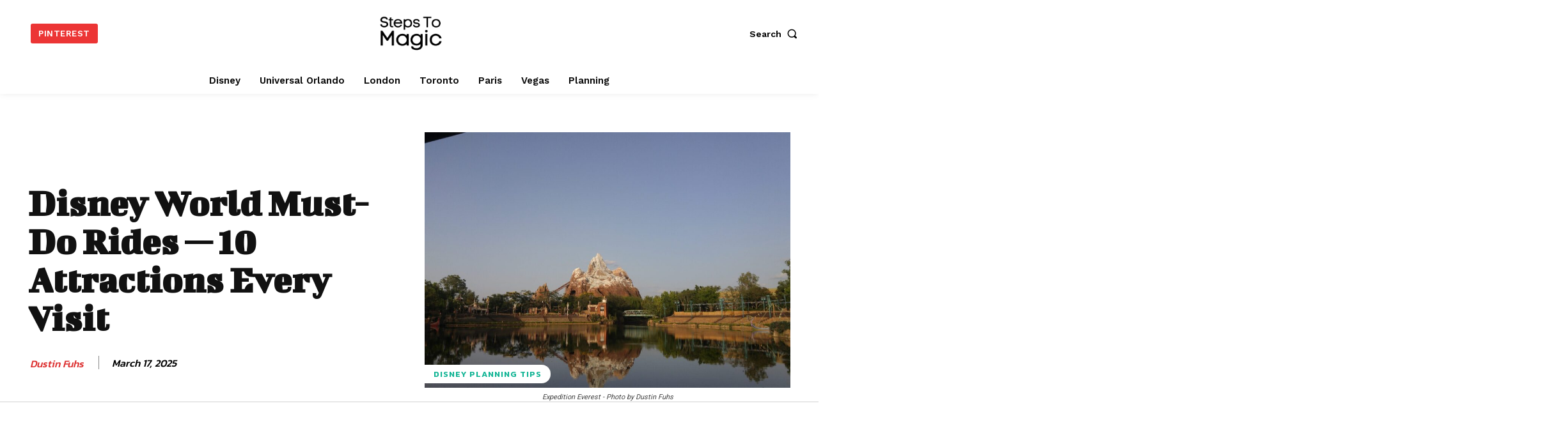

--- FILE ---
content_type: text/html; charset=UTF-8
request_url: https://stepstomagic.com/wp-admin/admin-ajax.php?td_theme_name=Newspaper&v=12.7.4
body_size: -391
content:
{"86":1073}

--- FILE ---
content_type: text/html
request_url: https://api.intentiq.com/profiles_engine/ProfilesEngineServlet?at=39&mi=10&dpi=936734067&pt=17&dpn=1&iiqidtype=2&iiqpcid=59284660-27d5-4795-8bd8-e0aa990d35ef&iiqpciddate=1768706288033&pcid=9e61aaa2-b35b-4da4-8e57-869c36acc874&idtype=3&gdpr=0&japs=false&jaesc=0&jafc=0&jaensc=0&jsver=0.33&testGroup=A&source=pbjs&ABTestingConfigurationSource=group&abtg=A&vrref=https%3A%2F%2Fstepstomagic.com
body_size: 56
content:
{"abPercentage":97,"adt":1,"ct":2,"isOptedOut":false,"data":{"eids":[]},"dbsaved":"false","ls":true,"cttl":86400000,"abTestUuid":"g_db7c7c6c-4caa-4bc8-96cc-0721a4cc3416","tc":9,"sid":1113981906}

--- FILE ---
content_type: text/html; charset=utf-8
request_url: https://www.google.com/recaptcha/api2/aframe
body_size: 267
content:
<!DOCTYPE HTML><html><head><meta http-equiv="content-type" content="text/html; charset=UTF-8"></head><body><script nonce="GEQrdEZ06ptJKaw_5hv3tA">/** Anti-fraud and anti-abuse applications only. See google.com/recaptcha */ try{var clients={'sodar':'https://pagead2.googlesyndication.com/pagead/sodar?'};window.addEventListener("message",function(a){try{if(a.source===window.parent){var b=JSON.parse(a.data);var c=clients[b['id']];if(c){var d=document.createElement('img');d.src=c+b['params']+'&rc='+(localStorage.getItem("rc::a")?sessionStorage.getItem("rc::b"):"");window.document.body.appendChild(d);sessionStorage.setItem("rc::e",parseInt(sessionStorage.getItem("rc::e")||0)+1);localStorage.setItem("rc::h",'1768706297117');}}}catch(b){}});window.parent.postMessage("_grecaptcha_ready", "*");}catch(b){}</script></body></html>

--- FILE ---
content_type: text/css
request_url: https://ads.adthrive.com/sites/5a0afd9406b574034f3f58ca/ads.min.css
body_size: 404
content:
.adthrive-footer {
z-index: 999999 !important;
}


.adthrive-sidebar.adthrive-stuck {
margin-top: 60px !important;
z-index: 999999 !important;
}

.adthrive-ad {
overflow-x: visible !important;
}


.adthrive-device-phone .adthrive-content,
.adthrive-device-tablet .adthrive-content {
min-height: 250px !important
}

.adthrive-header {
min-height: 150px;
padding-top: 20px;
}

#AdThrive_Sidebar_9_desktop {
margin-bottom: 100px;
}

.adthrive-sidebar {
width: max-content;
}

.td-fix-index {
transform: none!important;
}

--- FILE ---
content_type: text/plain
request_url: https://rtb.openx.net/openrtbb/prebidjs
body_size: -223
content:
{"id":"cf44fc17-278c-486e-a372-c2796df1b61d","nbr":0}

--- FILE ---
content_type: text/plain
request_url: https://rtb.openx.net/openrtbb/prebidjs
body_size: -223
content:
{"id":"2d214613-0d86-4024-bb2e-223d49773c41","nbr":0}

--- FILE ---
content_type: text/plain
request_url: https://rtb.openx.net/openrtbb/prebidjs
body_size: -223
content:
{"id":"f6097756-1688-4120-a90e-d91a4ca5d44a","nbr":0}

--- FILE ---
content_type: text/plain; charset=utf-8
request_url: https://ads.adthrive.com/http-api/cv2
body_size: 9989
content:
{"om":["-0pjoqFO2ao","-Cu7eRsD_do","00xbjwwl","06htwlxm","0RF6rOHsv7/kzncxnKJSjw==","0b0m8l4f","0l4211251bbpm","0l51bbpm","0sm4lr19","1","10011/1013e764d636cb30c882620822ac5139","10011/85b3538a4c09b1a734dbf0ebf99843e3","10011/b9c5ee98f275001f41279fe47aaee919","10011/e74e28403778da6aabd5867faa366aee","10011/f6b53abe523b743bb56c2e10883b2f55","1028_8728253","10310289136970_462615833","10310289136970_686690145","10ua7afe","110_584799581434975825","110_587183202622605216","11142692","11212184","11509227","11560071","11625846","1185:1610326728","11896988","11999803","12010080","12010084","12010088","12123650","12142259","12151247","12219553","12219563","12219633","12219634","124682_615","124684_158","124843_8","124844_19","124848_7","124853_7","12491645","12491656","12491687","12850755","12850756","12_74_18107025","12_74_18107088","12gfb8kp","1374w81n","13kgpope","13mvd7kb","1606221","1610326628","1610326728","1611092","16x7UEIxQu8","176_CR52149824","17_24104645","17_24104693","17_24104696","17_24104726","17_24632118","17_24632125","17_24683311","17_24696332","17_24696334","17_24696337","17_24766942","17_24766947","17_24766959","17_24766964","17_24766970","17_24766984","17_24766988","17_24767207","17_24767215","17_24767217","17_24767222","17_24767229","17_24767234","17_24767241","17_24767245","17_24767248","17_24767251","1832l91i","1891/84813","1891/84814","19298r1igh7","19r1igh7","1dwefsfs","1h2987yhpl7","1h7yhpl7","1kpjxj5u","1ktgrre1","1m7ow47i","1r7rfn75","1zjn1epv","1zp8pjcw","1zuc5d3f","1zx7wzcw","202430_200_EAAYACog7t9UKc5iyzOXBU.xMcbVRrAuHeIU5IyS9qdlP9IeJGUyBMfW1N0_","202430_200_EAAYACogIm3jX30jHExW.LZiMVanc.j-uV7dHZ7rh4K3PRdSnOAyBBuRK60_","202430_200_EAAYACogfp82etiOdza92P7KkqCzDPazG1s0NmTQfyLljZ.q7ScyBDr2wK8_","202d4qe7","206_553799","2132:19682095","2132:45327624","2132:45327625","2132:45512169","2132:45596424","2132:45941257","2132:45977549","2132:45999649","2132:46038615","2132:46039466","2132:46039469","2149:10868755","2149:12123650","2149:12151096","2149:12160736","2179:587183202622605216","2179:588837179414603875","2179:588969843258627169","2179:594033992319641821","21_rnvjtx7r","2249:567996566","2249:581439030","2249:614129791","2249:694710256","2249:704193601","2249:704251784","226226131","226226132","2307:0b0m8l4f","2307:0hly8ynw","2307:17k5v2f6","2307:19r1igh7","2307:1h7yhpl7","2307:1m7ow47i","2307:1zuc5d3f","2307:2xe5185b","2307:3o9hdib5","2307:3zp8ouf1","2307:42otcpb9","2307:4b80jog8","2307:4qxmmgd2","2307:4yevyu88","2307:5jbgzliz","2307:64x7dtvi","2307:794di3me","2307:7xb3th35","2307:8fdfc014","2307:98xzy0ek","2307:9925w9vu","2307:9jse9oga","2307:9mspm15z","2307:9r15vock","2307:a566o9hb","2307:be4hm1i2","2307:bj4kmsd6","2307:byle7ryp","2307:c1hsjx06","2307:cv2huqwc","2307:djmuaamh","2307:duxvs448","2307:ekv63n6v","2307:f7ednk5y","2307:fmmrtnw7","2307:fphs0z2t","2307:gx88v0du","2307:hauz7f6h","2307:hj19jbl9","2307:jd035jgw","2307:jwavavoo","2307:lp37a2wq","2307:lz23iixx","2307:n9sgp7lz","2307:nv5uhf1y","2307:o4v8lu9d","2307:ouycdkmq","2307:pefxr7k2","2307:qsssq7ii","2307:r8cq6l7a","2307:rifj41it","2307:rmttmrq8","2307:s2ahu2ae","2307:s4s41bit","2307:sk4ge5lf","2307:tteuf1og","2307:tty470r7","2307:u5zlepic","2307:urut9okb","2307:v1oc480x","2307:w15c67ad","2307:wpkv7ngm","2307:xc88kxs9","2307:z58lye3x","2319_66419_12500354","23786257","2409_15064_70_85445183","2409_15064_70_85445193","2409_15064_70_85540796","2409_15064_70_85809022","2409_15064_70_85809046","2409_15064_70_85809050","2409_15064_70_86112923","2409_25495_176_CR52092919","2409_25495_176_CR52092920","2409_25495_176_CR52092921","2409_25495_176_CR52092922","2409_25495_176_CR52092923","2409_25495_176_CR52092954","2409_25495_176_CR52092956","2409_25495_176_CR52092957","2409_25495_176_CR52092959","2409_25495_176_CR52150651","2409_25495_176_CR52153848","2409_25495_176_CR52153849","2409_25495_176_CR52175340","2409_25495_176_CR52178314","2409_25495_176_CR52178315","2409_25495_176_CR52178316","2409_25495_176_CR52186411","2409_25495_176_CR52188001","242366065","24525570","24598434","246638579","24694809","24732878","25048614","25048620","25_0l51bbpm","25_13mvd7kb","25_52qaclee","25_53v6aquw","25_6bfbb9is","25_87z6cimm","25_8b5u826e","25_cfnass1q","25_fjzzyur4","25_hgrz3ggo","25_m2n177jy","25_op9gtamy","25_oz31jrd0","25_pvjtapo1","25_pz8lwofu","25_sgaw7i5o","25_sqmqxvaf","25_ti0s3bz3","25_utberk8n","25_x716iscu","25_xz6af56d","25_yi6qlg3p","25_ztlksnbe","25_zwzjgvpw","262592","2662_199916_8153731","2662_200562_7546334","2662_200562_7546344","2662_200562_8168520","2662_200562_8172720","2662_200562_8172724","2662_200562_8172741","2662_200562_8182931","2662_200562_8182933","2662_255125_T26309109","2676:80072821","2676:85807307","2676:85807320","2676:85807326","2676:85807340","2676:85807351","2711_15051_12151096","2711_64_11999803","2711_64_12142265","2711_64_12151096","2711_64_12160736","2715_9888_262592","2715_9888_440681","2715_9888_549410","2715_9888_551337","27161459","2760:176_CR52092921","2760:176_CR52092956","2760:176_CR52150651","2760:176_CR52175339","2760:176_CR52175340","2760:176_CR52178314","2760:176_CR52178315","2760:176_CR52178316","2760:176_CR52190519","27s3hbtl","28925636","28929686","28933536","28u7c6ez","29102835","29402249","29414696","29414711","29414845","29451548","29456320","2974:8168476","2974:8168539","2974:8168581","2974:8172737","2974:8172738","2974:8172741","2974:8182921","2974:8182923","29_695879872","29_695879898","29_696964702","2_206_554442","2_206_554480","2_269_2:34448:73329:1223122","2fewfcvj","2v4qwpp9","2xe5185b","2y5a5qhb","3003185","3018/7bde77b5ea7700479e9d98db672b3e5a","306_24766946","306_24767234","306_82972-543683-2632449","308_125203_14","308_125204_11","318294159","32975686","32j56hnc","3335_25247_700109379","3335_25247_700109389","3335_25247_700109391","33419362","33604490","33604871","33605687","33608492","33608958","33627470","34018819","34182009","34216164","34534170","3490:CR52092918","3490:CR52092919","3490:CR52092920","3490:CR52092921","3490:CR52092923","3490:CR52175339","3490:CR52175340","3490:CR52178314","3490:CR52178315","3490:CR52178316","3490:CR52186411","3490:CR52212686","34eys5wu","3658_103719_t3gzv5qs","3658_15032_5loeumqb","3658_15078_u5zlepic","3658_15761_T26365763","3658_175625_be4hm1i2","3658_210546_8ax1f5n9","3658_22079_hauz7f6h","3658_519209_lz23iixx","3658_603555_bj4kmsd6","3658_87799_3mzmxshy","36_46_11063302","36_46_11125455","36_46_11274704","36_46_12147059","3702_139777_24765458","3702_139777_24765461","3702_139777_24765466","3702_139777_24765477","3702_139777_24765524","3702_139777_24765527","3702_139777_24765529","3702_139777_24765537","3702_139777_24765546","3702_139777_24765548","3702_139777_24765550","381513943572","3858:12536510","39350186","39364467","3LMBEkP-wis","3k7yez81","3mzmxshy","3o9hdib5","3v2n6fcp","3x7t8epg","4083IP31KS13kodabuilt_2a649","409_192547","409_192565","409_216326","409_216384","409_216386","409_216387","409_216396","409_216406","409_216407","409_216416","409_216418","409_216506","409_216596","409_223599","409_225978","409_225980","409_225982","409_225983","409_225987","409_225988","409_225990","409_226312","409_226314","409_226321","409_226322","409_226331","409_226332","409_226336","409_226342","409_226344","409_226347","409_226351","409_226352","409_226361","409_226362","409_226374","409_227223","409_227224","409_227226","409_227260","409_228054","409_228059","409_228064","409_228065","409_228070","409_228348","409_228349","409_228350","409_228356","409_228358","409_228362","409_228363","409_228367","409_228371","409_228385","409_230714","409_230717","409_230718","409_230721","409_230728","409_235268","43163373","439246469228","43a7ptxe","43ij8vfd","43wj9l5n","440681","44629254","45327625","458901553568","45astvre","461992080","4642109_46_12123650","4642109_46_12142259","46_12123650","46_12142259","47192068","481703827","48424543","485027845327","48574716","48594493","48739100","48877306","49175728","49199529","4941614","4947806","4afca42j","4aqwokyz","4f544082-6601-47bc-8a48-cb34172de630","4fk9nxse","4qxmmgd2","4tgls8cg","4yevyu88","4zai8e8t","50479792","509900559","51372397","514819301","521_425_203499","521_425_203500","521_425_203501","521_425_203504","521_425_203505","521_425_203508","521_425_203509","521_425_203515","521_425_203517","521_425_203518","521_425_203525","521_425_203526","521_425_203529","521_425_203534","521_425_203535","521_425_203536","521_425_203538","521_425_203541","521_425_203542","521_425_203543","521_425_203609","521_425_203611","521_425_203614","521_425_203615","521_425_203617","521_425_203623","521_425_203632","521_425_203633","521_425_203635","521_425_203636","521_425_203647","521_425_203650","521_425_203651","521_425_203653","521_425_203656","521_425_203657","521_425_203659","521_425_203660","521_425_203663","521_425_203665","521_425_203668","521_425_203671","521_425_203673","521_425_203674","521_425_203675","521_425_203676","521_425_203677","521_425_203679","521_425_203680","521_425_203681","521_425_203683","521_425_203684","521_425_203686","521_425_203687","521_425_203689","521_425_203693","521_425_203695","521_425_203700","521_425_203702","521_425_203703","521_425_203705","521_425_203706","521_425_203708","521_425_203709","521_425_203711","521_425_203712","521_425_203714","521_425_203728","521_425_203729","521_425_203730","521_425_203731","521_425_203732","521_425_203733","521_425_203738","521_425_203739","521_425_203742","521_425_203744","521_425_203745","521_425_203747","521_425_203748","521_425_203863","521_425_203864","521_425_203865","521_425_203867","521_425_203868","521_425_203872","521_425_203877","521_425_203878","521_425_203879","521_425_203880","521_425_203882","521_425_203884","521_425_203885","521_425_203887","521_425_203890","521_425_203892","521_425_203893","521_425_203894","521_425_203897","521_425_203898","521_425_203899","521_425_203900","521_425_203901","521_425_203907","521_425_203909","521_425_203912","521_425_203917","521_425_203918","521_425_203920","521_425_203921","521_425_203924","521_425_203926","521_425_203928","521_425_203929","521_425_203932","521_425_203933","521_425_203934","521_425_203936","521_425_203940","521_425_203943","521_425_203946","521_425_203947","521_425_203948","521_425_203952","521_425_203959","521_425_203961","521_425_203963","521_425_203965","521_425_203968","521_425_203969","521_425_203970","521_425_203972","521_425_203973","521_425_203975","521_425_203976","521_425_203978","521_425_203981","521_425_203982","522_119_6200711","522_119_6205239","52787751","53db10ch","53osz248","53v6aquw","542854698","54539649","54779847","54779856","549410","5510:cymho2zs","5510:kecbwzbd","5510:ouycdkmq","5510:pefxr7k2","5510:quk7w53j","55116643","55116647","55167461","55344524","553781814","554443","554462","554470","554471","55601846","5563_66529_OADD2.10239402530587_1GDQ9HISWK1V8GZD7","5563_66529_OADD2.1316115555005011_1PNQA7FM52TR1BL","5563_66529_OADD2.1316115555006019_1AQHLLNGQBND5SG","5563_66529_OADD2.1316115555006035_1BOR557HKKGBS8T","5563_66529_OADD2.1316115555006067_1AFF9YF5EFIKTFD","5563_66529_OADD2.1324911647936571_1LSIB1P9G0X5U4M","5563_66529_OADD2.1324911647936587_1DY6BY7YN9IJHFZ","5563_66529_OADD2.7284327918172_1Q5OLVDCFKK2KWY4VD","5563_66529_OADD2.7284328140867_1QMTXCF8RUAKUSV9ZP","5563_66529_OADD2.7284328163393_196P936VYRAEYC7IJY","5563_66529_OADD2.7353135343869_1G0D9YQUG9JX02VYLG","5563_66529_OADD2.7353139434767_1YTRZTK38UE4FT14JR","5563_66529_OAIP.1a822c5c9d55f8c9ff283b44f36f01c3","5563_66529_OAIP.42b6cf446e6e28a6feded14340c6b528","5563_66529_OAIP.4d6d464aff0c47f3610f6841bcebd7f0","5563_66529_OAIP.4fffe45c1de36bc5b1684992a4e70d6e","5563_66529_OAIP.655319e0088bfe0dd27d2aa6bcdc0394","5563_66529_OAIP.7139dd6524c85e94ad15863e778f376a","5563_66529_OAIP.7eb88eea24ecd8378362146ed759f459","5563_66529_OAIP.9fe96f79334fc85c7f4f0d4e3e948900","5563_66529_OAIP.e30feee754b5e1f5fc20b80d8db77282","55651486","55726028","55726194","557_409_216366","557_409_216396","557_409_216486","557_409_216506","557_409_216596","557_409_216604","557_409_220139","557_409_220149","557_409_220334","557_409_220336","557_409_220344","557_409_220353","557_409_220354","557_409_220364","557_409_220368","557_409_223589","557_409_225988","557_409_228055","557_409_228065","557_409_228105","557_409_228115","557_409_228348","557_409_228349","557_409_228354","557_409_228363","557_409_230713","557_409_230714","557_409_230729","557_409_231917","55826909","558_93_cv2huqwc","558_93_lz23iixx","558_93_oz31jrd0","558_93_pz8lwofu","558_93_sqmqxvaf","558_93_ztlksnbe","558_93_zwzjgvpw","55965333","560_74_16223118","560_74_16223126","560_74_18268031","560_74_18268083","561282405","5626536529","56341213","565329942","56566551","56635908","56648250","5670:8168475","5670:8172724","5670:8172729","5670:8182923","5670:8182927","56794606","56824595","57161236","5726507757","5726594343","576777115309199355","579593739337040696","58117332","58310259131_553781814","583652883178231326","585139266317201118","588366512778827143","588837179414603875","588969843258627169","589289985696794383","590157627360862445","591283456202345442","59751535","59751569","59751572","59813350","59818357","59873208","59873222","59873223","59873230","5auirdnp","5dd5limo","5e039c9c-5936-40a9-88df-5d43eb04da5c","5ia3jbdy","5iujftaz","5jbgzliz","5rd4wk9i","5xj5jpgy","600618969","60168525","6026507537","6026574625","605367465","60618611","607398299","60860686","609577512","60f5a06w","61082324","61085224","61102860","61102880","61210719","61381263","61444664","61593903","61643784","61682408","61823068","61900466","61916211","61916223","61916225","61916227","61916229","61916233","61916243","61932920","61932925","61932933","61932957","62019442","62019681","62020288","620646535425","62187798","62217768","62217802","6226505231","6226505239","6226528671","6250_66552_1096695033","627227759","627290883","627309156","627309159","627506494","627506662","627506665","62785693","62799585","628015148","628086965","628153053","628222860","628223277","628360579","628444259","628444349","628444433","628444439","628456307","628456310","628456379","628456382","628456391","628622163","628622166","628622172","628622178","628622241","628622244","628622247","628622250","628683371","628687043","628687157","628687460","628687463","628803013","628841673","628990952","629007394","629009180","629167998","629168010","629168565","629171196","629171202","629255550","629350437","62946736","62946743","62946748","62946751","629488423","62949920","62959950","62977989","62980343","62980383","62980385","62981075","62981371","629817930","62981822","62983827","62987257","62987258","629984747","630137823","63047277","63054108","63069895","6365_61796_729220897126","6365_61796_742174851279","6365_61796_784844652399","6365_61796_784880263591","6365_61796_784880274628","6365_61796_784880275132","6365_61796_785326944648","6365_61796_785452881089","6365_61796_785452881104","6365_61796_787899938824","645287520","648104664","648104695","64x7dtvi","651637446","651637459","651637461","651637462","652348590","6547_67916_72BYsYjB0U3HoSBhlIS0","6547_67916_UdPluLEY0XBF6rtIfWFc","659216891404","659713728691","668017682","66_gkzoa5mgrejlsq0uj96j","66_ubxqlryiklsidhz4fog1","670_9916_514411517","670_9916_574253771","673321656","677843516","67swazxr","680597458938","680_99480_685191118","680_99480_687081256","680_99480_687081443","680_99480_696964702","680_99480_698281310","680_99480_700109379","680_99480_700109389","680_99480_700109391","680_99480_700109393","683692339","683730753","683738007","683738706","684137347","684141613","684492634","684493019","688070999","688078501","690_99485_1610326728","692192868","694906156","694912939","695879872","695879875","695879895","695879898","695879935","695943263","696314600","696332890","697189859","697189927","697189994","697190041","697190050","697525780","697525781","697525791","697525793","697525795","697525805","697525808","697525824","697525832","697876985","697876997","697876998","697877001","697893164","698543922","698637300","699512010","699812344","699812857","699813340","699824707","6bfbb9is","6c4b46ec-1f0d-4009-9cc1-c7b6d7ec12d1","6cb04ab9-0e1d-450f-8e28-2e1d90efdade","6lmy2lg0","6p9v1joo","6yyccobr","6zt4aowl","700109389","700109399","700117707","701083007","701276081","701278088","702397981","702423494","702759176","702759441","702759673","702759712","702838415","705524417","705910818","706276991","725271087996","725307736711","725307849769","726639375335","7354_111700_86509222","7354_138543_85444419","7354_138543_85445144","7354_138543_85445145","7354_138543_85445179","7354_138543_85445183","7354_138543_85445193","7354_138543_85445223","7354_138543_85445224","7354_138543_85807308","7354_138543_85807320","7354_138543_85807343","7354_138543_85809022","7354_138543_85809046","7354_138543_85809050","7354_229128_86128391","7414_121891_6205231","7414_121891_6205239","74243_74_18268078","7546344","7809341","786935973586","78827816","791219470260","794di3me","7969_149355_44283562","7969_149355_45919811","7969_149355_45977549","7969_149355_45999649","7969_149355_46039897","7969_149355_46039901","7b00cdf6-127f-4d01-9f7a-5728b51a4c85","7cmeqmw8","7fc6xgyo","7i30xyr5","7nnanojy","7o4w91vc","7qIE6HPltrY","7qygzyry","7xb3th35","8064018","80ec5mhd","814nwzqa","8152859","8152878","8152879","8201fd13-6bfa-42d7-a735-03746a2f6f62","82357aef-8363-4fd9-bfcd-eeafe29ab2f8","82ubdyhk","8341_230731_579593739337040696","8341_230731_588969843258627169","8341_230731_589289985696794383","8341_230731_590157627360862445","8341_230731_591283456202345442","84578122","84zwpkj9","85444395","85444732","85444959","85444966","85444969","85445117","85445123","85445129","85445167","85445175","85445183","85445193","85445223","85540796","85807320","85807326","85807343","85807351","85808997","85809006","85809022","85809046","85809052","85809113","86509229","86509953","86509956","86509958","86509959","86621325","86621334","86621362","86621370","86621380","86621451","86888328","86888329","86888333","86888335","86888338","86888339","8989558","8ax1f5n9","8b5u826e","8euh5txf","8fdfc014","8orkh93v","8ptlop6y","8s8c5dlv","8w4klwi4","901669ad-e8ba-410f-800d-bc2994a8b169","9057/0328842c8f1d017570ede5c97267f40d","9057/211d1f0fa71d1a58cabee51f2180e38f","9074_602714_9056/0328842c8f1d017570ede5c97267f40d","90_12219553","90_12219554","90_12219555","90_12219562","90_12219592","90_12219633","90_12219634","90_12452428","90_12491645","90_12491686","90_12552094","90_12837806","9351951","94119f49-0ab3-42a8-a547-0ed923c940f7","9425232","9632594","97_8152859","97_8152878","9925w9vu","9Z4uFPEnsAQ","9a613661-429e-44ad-9d17-bfa58a3bcf84","9e1x2zdt","9j298se9oga","9jse9oga","9krcxphu","9l06fx6u","9mspm15z","9r15vock","9rqgwgyb","9rvsrrn1","9s4tjemt","9t2986gmxuz","9t6gmxuz","9y91aee3","9yffr0hr","Dt9tkFgPbK0","HFN_IsGowZU","JK8rCq1Svp0","LQVfri5Y2Fs","NplsJAxRH1w","QWY4kDSWU2M","RAKT2039000H","Rno6AJZ2sVI","SJE22kX-KcQ","YM34v0D1p1g","YlnVIl2d84o","_2Ddn1kJUvs","_P-zIIc5ugE","_d0w_WH8tQE","a0oxacu8","a1vt6lsg","a2uqytjp","a4nw4c6t","a566o9hb","a_LUskvSukE","aaa396b3-86dd-441a-b995-125d8c4cfd90","abhu2o6t","axa2hq5l","b3sqze11","b90cwbcd","be4hm1i2","bj2984kmsd6","bj4kmsd6","blXOWD88304","bmp4lbzm","bpecuyjx","bpwmigtk","bu0fzuks","bzh08qq8","c1hsjx06","c1u7ixf4","c22985t9p0u","c25t9p0u","c75hp4ji","cd40m5wq","co17kfxk","cqant14y","cr-0l3fmvs7uatj","cr-1fghe68cuatj","cr-1oplzoysu9vd","cr-1oplzoysuatj","cr-1oplzoysubwe","cr-1oplzoysubxe","cr-3f8qyes3uatj","cr-3f8qyes3ubwe","cr-3kc0l701uatj","cr-3kc0l701ubwe","cr-4dajtwgmuatj","cr-6ovjht2eu9vd","cr-6ovjht2euatj","cr-6ovjht2eubwe","cr-6ovjht2eubxe","cr-72occ8oluatj","cr-97pzzgzrubqk","cr-97y25lzsubqk","cr-98qx3d4yubqk","cr-98qyxd8vubqk","cr-98ru5j2subxf","cr-98ru5j2tubxf","cr-98utwg3tu9xg","cr-98xywk4vubxf","cr-9c_uyzk7qv8qeuzu","cr-9hxzbqc08jrgv2","cr-Bitc7n_p9iw__vat__49i_k_6v6_h_jce2vj5h_I4lo9gokm","cr-Bitc7n_p9iw__vat__49i_k_6v6_h_jce2vj5h_PxWzTvgmq","cr-aaqt0j7wubwj","cr-aaqt0j8subwj","cr-aaqt0k0tubwj","cr-aaqt0k1vubwj","cr-aav1zg0qubwj","cr-aav1zg0rubwj","cr-aav1zg0wubwj","cr-aav22g0wubwj","cr-aav22g2tubwj","cr-aav22g2wubwj","cr-aav22g2xubwj","cr-aavwye1uubwj","cr-aawz1i1wubwj","cr-aawz1i2wubwj","cr-aawz1i3pubwj","cr-aawz1i3tubwj","cr-aawz1i3xubwj","cr-aawz2m3rubwj","cr-aawz2m4qubwj","cr-aawz2m7tubwj","cr-aawz2m7uubwj","cr-aawz2m7xubwj","cr-aawz3f0uubwj","cr-aawz3f0wubwj","cr-aawz3f2subwj","cr-aawz3f2tubwj","cr-aawz3f3qubwj","cr-aawz3f3uubwj","cr-aawz3f3xubwj","cr-aawz3i2tubwj","cr-aawz3i6rubwj","cr-aawz3i6wubwj","cr-asu7gy2hu9vd","cr-b78bx3rbu9vd","cr-bh74t8gvubwe","cr-dbs04e7qx7tmu","cr-ddyy4m0s07tmu","cr-eevz5d0ty7tmu","cr-erbryyfpu9vd","cr-etupep94u9vd","cr-etupep94uatj","cr-f6puwm2x27tf1","cr-fqhio6mbu9vd","cr-fqhio6mbubwe","cr-g7wv3g0qvft","cr-g7wv3gzqvft","cr-g7xv5i0qvft","cr-g7xv5jzqvft","cr-gaqt1_k4quarew5qntt","cr-gaqt1_k4quarex3qntt","cr-ghun4f53u9vd","cr-ghun4f53uatj","cr-ghun4f53ubwe","cr-ghun4f53ubxe","cr-h6q46o706lrgv2","cr-hxf9stx0u9vd","cr-k1raq3v1uatj","cr-kz4ol95lu9vd","cr-kz4ol95lubwe","cr-lg354l2uvergv2","cr-n352w0abuatj","cr-ptd6scc4u9vd","cr-sk1vaer4ubwe","cr-submez76uatj","cr-u8cu3kinubwe","cr-w5suf4cpu9vd","cr-w5suf4cpuatj","cr-w5suf4cpubwe","cr-w5suf4cpubxe","cr-x5xes1ejuatj","cr-xu1ullzyubxe","cv2huqwc","cymho2zs","czt3qxxp","d0i4194l","d8ijy7f2","daw00eve","dg2WmFvzosE","dwjp56fe","dypimjhn","dzn3z50z","e2c76his","e2qeeuc5","e3b1083a-b7e6-40cc-bfc3-07b017b86156","eb9vjo1r","ekv63n6v","em6rk9k7","emhpbido","enu91vr1","ewkg7kgl","extremereach_creative_76559239","f7ednk5y","fcn2zae1","fde1r3pi","fdjuanhs","fdujxvyb","feueU8m1y4Y","ffh2l3vn","fjp0ceax","fjzzyur4","flgb97td","fmbxvfw0","fmmrtnw7","fo6td3w5","fp298hs0z2t","ft79er7MHcU","fwpo5wab","g4iapksj","g4kw4fir","g749lgab","g88ob0qg","gb15fest","ge4kwk32","ghoftjpg","gjwam5dw","gnpw5mw6","gx29888v0du","gx88v0du","ha298uz7f6h","hauz7f6h","hf9btnbz","hgrz3ggo","hi8yer5p","hniwwmo2","hu8cf63l","hueqprai","hxxrc6st","hzonbdnu","i2aglcoy","i7sov9ry","i8q65k6g","i90isgt0","id2edyhf","iqe06xzw","irMqs4j41TM","iwa3lqc5","j39smngx","j4r0agpc","j5j8jiab","j7cf71mk","jd035jgw","k1mcz4wq","kaojko3j","kc625orn","kecbwzbd","kgfwtasx","kgqovbkw","ksrdc5dk","l1keero7","la7vlttq","lc298408s2k","lc408s2k","ldv3iy6n","llejctn7","lm9dco7w","lmkhu9q3","lp29837a2wq","lp37a2wq","ls74a5wb","ltkghqf5","lui7w03k","lz23iixx","lz29823iixx","m2n177jy","m9tz4e6u","meqbizuu","min949in","mnzinbrt","mtsc0nih","mud07se0","mwdyi6u5","mwnvongn","mwwkdj9h","ndestypq","nfucnkws","nfwtficq","nrlkfmof","ns92t3ad","nv0uqrqm","nv2985uhf1y","nv5uhf1y","o7df6lpy","ocnesxs5","oe31iwxh","offogevi","ofoon6ir","op9gtamy","ot91zbhz","ouycdkmq","ox6po8bg","oz31jrd0","ozdii3rw","p7176b0m","pefxr7k2","pi6u4hm4","pilv78fi","piwneqqj","pjxc277c","poc1p809","pr3rk44v","prq4f8da","pte4wl23","pvollulp","pz0cuwfd","pz8lwofu","q0i9bxik","q67hxR5QUHo","q79txt07","q7tzkqp6","q9298plh3qd","q9I-eRux9vU","q9plh3qd","qM1pWMu_Q2s","qaoxvuy4","qeds4xMFyQE","qffuo3l3","qhywzxbg","qqvgscdx","quk7w53j","r3298co354x","r35763xz","r3co354x","r9y7hwmp","rh63nttv","ri85joo4","riaslz7g","risjxoqk","rmenh8cz","rmttmrq8","rnvjtx7r","rrlikvt1","rxj4b6nw","s2ahu2ae","s4otr2wq","s4s41bit","s6pbymn9","sbkk6qvv","scpvMntwtuw","sgaw7i5o","sk3ffy7a","sk4ge5lf","sl8m2i0l","sqmqxvaf","sslkianq","st298jmll2q","t2298dlmwva","t2dlmwva","t34l2d9w","t3gzv5qs","t3qhlocr","t4zab46q","t5kb9pme","t7jqyl3m","tc6309yq","tchmlp1j","ti0s3bz3","tnakk8xp","tqejxuf9","tsf8xzNEHyI","tw7wlpw5","twf10en3","u3i8n6ef","u5zlepic","u7863qng","ubykfntq","uf7vbcrs","uhebin5g","ulu6uool","upcdy5tu","ur298ut9okb","urut9okb","usle8ijx","uslxv9bg","ut42112berk8n","utberk8n","v1oc480x","v2iumrdh","v4rfqxto","v6jdn8gd","v6qt489s","v8cczmzc","vbivoyo6","ven7pu1c","vf0dq19q","vk298bkofrf","vkbkofrf","vntg5tj3","vosqszns","vtwgy72c","w0e3xi7l","w15c67ad","w1ws81sy","w3ez2pdd","w5et7cv9","w9z4nv6x","wco1dkxt","wix9gxm5","wn2a3vit","wpkv7ngm","ws6kw0kz","wt0wmo2s","wt2980wmo2s","wxfnrapl","x1aipl6t","x21s451d","x420t9me","x716iscu","xafmw0z6","xdaezn6y","xe7etvhg","xnog6vk7","xtxa8s2d","xwhet1qh","ybgpfta6","ygmhp6c6","yi6qlg3p","yl0m4qvg","yl9likui","yq5t5meg","z0t9f1cw","z58lye3x","z5hxgudl","z8hcebyi","z8p3j18i","zfexqyi5","zj3di034","zsjt9pf3","ztlksnbe","zvdz58bk","zwzjgvpw","7979132","7979135"],"pmp":[],"adomains":["1md.org","a4g.com","about.bugmd.com","acelauncher.com","adameve.com","adelion.com","adp3.net","advenuedsp.com","aibidauction.com","aibidsrv.com","akusoli.com","allofmpls.org","arkeero.net","ato.mx","avazutracking.net","avid-ad-server.com","avid-adserver.com","avidadserver.com","aztracking.net","bc-sys.com","bcc-ads.com","bidderrtb.com","bidscube.com","bizzclick.com","bkserving.com","bksn.se","brightmountainads.com","bucksense.io","bugmd.com","ca.iqos.com","capitaloneshopping.com","cdn.dsptr.com","clarifion.com","clean.peebuster.com","cotosen.com","cs.money","cwkuki.com","dallasnews.com","dcntr-ads.com","decenterads.com","derila-ergo.com","dhgate.com","dhs.gov","digitaladsystems.com","displate.com","doyour.bid","dspbox.io","envisionx.co","ezmob.com","fla-keys.com","fmlabsonline.com","g123.jp","g2trk.com","gadgetslaboratory.com","gadmobe.com","getbugmd.com","goodtoknowthis.com","gov.il","grosvenorcasinos.com","guard.io","hero-wars.com","holts.com","howto5.io","http://bookstofilm.com/","http://countingmypennies.com/","http://fabpop.net/","http://folkaly.com/","http://gameswaka.com/","http://gowdr.com/","http://gratefulfinance.com/","http://outliermodel.com/","http://profitor.com/","http://tenfactorialrocks.com/","http://vovviral.com/","https://instantbuzz.net/","https://www.royalcaribbean.com/","ice.gov","imprdom.com","justanswer.com","liverrenew.com","longhornsnuff.com","lovehoney.com","lowerjointpain.com","lymphsystemsupport.com","meccabingo.com","media-servers.net","medimops.de","miniretornaveis.com","mobuppsrtb.com","motionspots.com","mygrizzly.com","myiq.com","myrocky.ca","national-lottery.co.uk","nbliver360.com","ndc.ajillionmax.com","nibblr-ai.com","niutux.com","nordicspirit.co.uk","notify.nuviad.com","notify.oxonux.com","own-imp.vrtzads.com","paperela.com","paradisestays.site","parasiterelief.com","peta.org","pfm.ninja","photoshelter.com","pixel.metanetwork.mobi","pixel.valo.ai","plannedparenthood.org","plf1.net","plt7.com","pltfrm.click","printwithwave.co","privacymodeweb.com","rangeusa.com","readywind.com","reklambids.com","ri.psdwc.com","royalcaribbean.com","royalcaribbean.com.au","rtb-adeclipse.io","rtb-direct.com","rtb.adx1.com","rtb.kds.media","rtb.reklambid.com","rtb.reklamdsp.com","rtb.rklmstr.com","rtbadtrading.com","rtbsbengine.com","rtbtradein.com","saba.com.mx","safevirus.info","securevid.co","seedtag.com","servedby.revive-adserver.net","shift.com","simple.life","smrt-view.com","swissklip.com","taboola.com","tel-aviv.gov.il","temu.com","theoceanac.com","track-bid.com","trackingintegral.com","trading-rtbg.com","trkbid.com","truthfinder.com","unoadsrv.com","usconcealedcarry.com","uuidksinc.net","vabilitytech.com","vashoot.com","vegogarden.com","viewtemplates.com","votervoice.net","vuse.com","waardex.com","wapstart.ru","wayvia.com","wdc.go2trk.com","weareplannedparenthood.org","webtradingspot.com","www.royalcaribbean.com","xapads.com","xiaflex.com","yourchamilia.com"]}

--- FILE ---
content_type: text/plain
request_url: https://rtb.openx.net/openrtbb/prebidjs
body_size: -84
content:
{"id":"73d5a013-9cb1-4369-b5d9-9c52f4d9f8c6","nbr":0}

--- FILE ---
content_type: text/plain; charset=UTF-8
request_url: https://at.teads.tv/fpc?analytics_tag_id=PUB_17002&tfpvi=&gdpr_consent=&gdpr_status=22&gdpr_reason=220&ccpa_consent=&sv=prebid-v1
body_size: 56
content:
Y2QwMWVmYmMtOWU3YS00MWVkLWIyMWYtODZmZTUxODc3NDA3Iy0xLTU=

--- FILE ---
content_type: application/javascript; charset=utf-8
request_url: https://stepstomagic.com/wp-content/plugins/td-composer/legacy/Newspaper/js/tdAccessibility.js?ver=12.7.4
body_size: 2231
content:
(function(){function q(){function q(){if(!document.querySelector("a.skip-link")){var a=document.createElement("a");a.className="skip-link";a.href="#maincontent";a.textContent="Skip to main content";document.body.insertBefore(a,document.body.firstChild);a.addEventListener("click",function(){setTimeout(function(){var a=document.getElementById("maincontent");a&&(a.setAttribute("tabindex","-1"),a.focus({preventScroll:!1}))},0)})}}function r(){q();var a=document.getElementById("maincontent");a||((a=document.querySelector("main")||
document.querySelector("main, #content, .td-main-content-wrap, .td-outer-wrap, #td-outer-wrap, .tdc-content-wrap, .td-container, .td-content-wrap, .site-content, #primary")||document.body)&&"main"!==a.tagName.toLowerCase()&&a.setAttribute("role","main"),a&&(a.id="maincontent",a.hasAttribute("tabindex")||a.setAttribute("tabindex","-1")))}function u(a){function b(a){return a.querySelector(":scope > a, :scope > button")}function e(a){return a.querySelector(":scope > .sub-menu")}function f(a,b){a&&(b?
(a.style.setProperty("display","block","important"),a.style.setProperty("opacity","1","important"),a.style.setProperty("visibility","visible","important"),a.style.pointerEvents="auto"):(a.style.removeProperty("display"),a.style.removeProperty("opacity"),a.style.removeProperty("visibility"),a.style.removeProperty("pointer-events")),b?(a.setAttribute("aria-hidden","false"),m&&(a.inert=!1)):(m&&(a.inert=!0),a.setAttribute("aria-hidden","true")))}function c(a){return a.classList.contains("is-open")||
a.classList.contains("tdb-hover")}function g(d,c){c=!1!==(c||{}).moveFocus;var k=b(d),h=e(d);k&&h&&(l.forEach(function(b){b!==d&&a.contains(b)&&p(b,{returnFocus:!1})}),d.classList.add("is-open","tdb-hover"),k.setAttribute("aria-expanded","true"),h.id||(h.id="mm-"+Math.random().toString(36).slice(2)),k.setAttribute("aria-controls",h.id),h.setAttribute("role","group"),f(h,!0),c&&(c=h.querySelector('a[href], button:not([disabled]), input:not([disabled]), select:not([disabled]), textarea:not([disabled]), [tabindex]:not([tabindex="-1"])'))&&
c.focus())}function p(a,c){c=!1!==(c||{}).returnFocus;var d=b(a),h=e(a);d&&h&&(c&&h.contains(document.activeElement)&&d.focus(),a.classList.remove("is-open","tdb-hover"),d.setAttribute("aria-expanded","false"),f(h,!1))}if(a&&!a.hasAttribute("data-a11y-menu")){a.setAttribute("data-a11y-menu","1");a.querySelectorAll(".tdb-sub-menu-icon").forEach(function(a){a.setAttribute("aria-hidden","true")});var n=Array.prototype.slice.call(a.querySelectorAll(":scope > li")),l=n.filter(function(a){return a.classList.contains("tdb-mega-menu")||
a.classList.contains("menu-item-has-children")});l.forEach(function(a){var d=b(a),k=e(a);d&&k&&(d.setAttribute("aria-haspopup","true"),d.setAttribute("aria-expanded","false"),k.id||(k.id="mm-"+Math.random().toString(36).slice(2)),d.setAttribute("aria-controls",k.id),f(k,!1),a.addEventListener("mouseenter",function(){g(a,{moveFocus:!1})}),a.addEventListener("mouseleave",function(){p(a,{returnFocus:!1})}),d.addEventListener("keydown",function(d){if("Enter"===d.key||" "===d.key)d.preventDefault(),c(a)?
p(a):g(a);else if("ArrowDown"===d.key)d.preventDefault(),c(a)||g(a),d=a.querySelectorAll(':scope > .sub-menu a[href], :scope > .sub-menu button:not([disabled]), :scope > .sub-menu [tabindex]:not([tabindex="-1"])'),d.length&&d[0].focus();else if("ArrowUp"===d.key)d.preventDefault(),c(a)||g(a,{moveFocus:!1}),d=a.querySelectorAll(':scope > .sub-menu a[href], :scope > .sub-menu button:not([disabled]), :scope > .sub-menu [tabindex]:not([tabindex="-1"])'),d.length&&d[d.length-1].focus();else if("ArrowRight"===
d.key||"ArrowLeft"===d.key){d.preventDefault();var e=n.indexOf(a);-1<e&&(d=b(n["ArrowRight"===d.key?(e+1)%n.length:(e-1+n.length)%n.length]))&&d.focus()}}),k.addEventListener("keydown",function(d){"Escape"===d.key&&(d.preventDefault(),p(a))}),a.addEventListener("focusout",function(){setTimeout(function(){a.contains(document.activeElement)||p(a,{returnFocus:!1})},0)}))});Array.prototype.slice.call(a.querySelectorAll("li.menu-item-has-children")).filter(function(a){return-1===n.indexOf(a)}).forEach(function(a){var d=
a.querySelector(":scope > a, :scope > button"),b=a.querySelector(":scope > .sub-menu");b&&d&&(d.hasAttribute("aria-haspopup")||d.setAttribute("aria-haspopup","true"),d.hasAttribute("aria-expanded")||d.setAttribute("aria-expanded","false"),b.id||(b.id="mm-"+Math.random().toString(36).slice(2)),d.setAttribute("aria-controls",b.id),b.setAttribute("aria-hidden","true"),a.addEventListener("mouseenter",function(){a.classList.add("is-open","tdb-hover");b.style.setProperty("display","block","important");
b.style.setProperty("opacity","1","important");b.style.setProperty("visibility","visible","important");b.style.pointerEvents="auto";b.setAttribute("aria-hidden","false");m&&(b.inert=!1);d.setAttribute("aria-expanded","true")}),a.addEventListener("mouseleave",function(){b.contains(document.activeElement)||(a.classList.remove("is-open","tdb-hover"),b.style.removeProperty("display"),b.style.removeProperty("opacity"),b.style.removeProperty("visibility"),b.style.removeProperty("pointer-events"),b.setAttribute("aria-hidden",
"true"),m&&(b.inert=!0),d.setAttribute("aria-expanded","false"))}))});a.addEventListener("focusin",function(b){if(b=b.target.closest(".sub-menu")){for(b=b.closest("li");b&&b.parentElement!==a;)b=b.parentElement&&b.parentElement.closest?b.parentElement.closest("li"):null;b&&(-1===l.indexOf(b)||c(b)||g(b,{moveFocus:!1}))}});a.addEventListener("keydown",function(a){var b=a.target.closest(".td-next-prev-wrap a");!b||"Enter"!==a.key&&" "!==a.key||(a.preventDefault(),b.click())})}}if(document.body&&document.body.classList.contains("a11y-enabled")&&
!document.documentElement.hasAttribute("data-a11y-initialized")){document.documentElement.setAttribute("data-a11y-initialized","true");var m="inert"in HTMLElement.prototype;"loading"===document.readyState?document.addEventListener("DOMContentLoaded",r,{once:!0}):r();setTimeout(r,500);(new MutationObserver(r)).observe(document.body,{childList:!0,subtree:!0});document.querySelectorAll(".tdb-block-menu").forEach(u);(new MutationObserver(function(a){a.forEach(function(a){a.addedNodes&&a.addedNodes.forEach(function(a){a instanceof
HTMLElement&&(a.matches&&a.matches(".tdb-block-menu")&&u(a),a.querySelectorAll&&a.querySelectorAll(".tdb-block-menu").forEach(u))})})})).observe(document.body,{childList:!0,subtree:!0});document.addEventListener("keydown",function(a){function b(a){(a=a&&a.querySelector('a[href], button:not([disabled]), [tabindex]:not([tabindex="-1"])'))&&a.focus()}if(-1!=="ArrowDown ArrowUp Home End ArrowLeft ArrowRight".split(" ").indexOf(a.key)){var e=a.target,f=e.closest&&e.closest(".tdb-block-menu");if(f){var c=
e.closest("ul.sub-menu");if(c&&f.contains(c)&&(e=e.closest("li"))&&(f=Array.prototype.slice.call(c.children).filter(function(a){return a.matches("li")}).filter(function(a){return a.querySelector('a[href], button:not([disabled]), [tabindex]:not([tabindex="-1"])')}),f.length)){var g=f.indexOf(e);if(-1!==g)if(a.stopPropagation(),"ArrowRight"===a.key){if(c=e.querySelector(":scope > ul.sub-menu")){a.preventDefault();e.classList.add("is-open","tdb-hover");if(a=e.querySelector(":scope > a, :scope > button"))a.setAttribute("aria-expanded",
"true"),c.id||(c.id="mm-"+Math.random().toString(36).slice(2)),a.setAttribute("aria-controls",c.id);c.style.setProperty("display","block","important");c.style.setProperty("opacity","1","important");c.style.setProperty("visibility","visible","important");c.style.pointerEvents="auto";c.setAttribute("aria-hidden","false");m&&(c.inert=!1);(a=c.querySelector("li"))&&b(a)}}else if("ArrowLeft"===a.key){if(e=c.parentElement&&c.parentElement.closest("li"))if(a.preventDefault(),e.classList.remove("is-open",
"tdb-hover"),c.style.removeProperty("display"),c.style.removeProperty("opacity"),c.style.removeProperty("visibility"),c.style.removeProperty("pointer-events"),c.setAttribute("aria-hidden","true"),m&&(c.inert=!0),a=e.querySelector(":scope > a, :scope > button"))a.setAttribute("aria-expanded","false"),a.focus()}else{c=g;switch(a.key){case "ArrowDown":a.preventDefault();c=(g+1)%f.length;break;case "ArrowUp":a.preventDefault();c=(g-1+f.length)%f.length;break;case "Home":a.preventDefault();c=0;break;case "End":a.preventDefault(),
c=f.length-1}c!==g&&(a=f[c])&&b(a)}}}}},!0);var l=document.querySelectorAll(".td-icon-search, .td-header-search-button, .td-search-btn"),t=document.querySelectorAll(".td-search-wrap, .td-search-box, .td-drop-down-search");if(l.length&&t.length){var v=function(a,b){a.classList.remove("is-open");a.setAttribute("aria-hidden","true");a._untrap&&a._untrap();a._untrap=null;w(a,!1);var e=b||a._trigger;e&&"function"===typeof e.focus&&setTimeout(function(){e.focus()},0)},x=function(a,b){a.classList.add("is-open");
a.setAttribute("aria-hidden","false");w(a,!0);var e=a.querySelector('input[type="search"], input[type="text"]')||a.querySelector('a[href], button:not([disabled]), input:not([disabled]), [tabindex]:not([tabindex="-1"])');e&&e.focus();a._untrap&&a._untrap();a._untrap=z(a,function(){v(a,b)});a._trigger=b||a._trigger},y=function(){return Array.prototype.slice.call(t).find(function(a){return a.classList.contains("is-open")||"false"===a.getAttribute("aria-hidden")})||t[0]},w=function(a,b){Array.prototype.slice.call(document.body.children).forEach(function(e){e!==
a&&(b?(m&&(e.inert=!0),e.setAttribute("aria-hidden","true")):(m&&(e.inert=!1),e.removeAttribute("aria-hidden")))})},z=function(a,b){function e(e){if("Escape"===e.key)e.preventDefault(),b&&b();else if("Tab"===e.key){var c=Array.prototype.slice.call(a.querySelectorAll('a[href], area[href], button:not([disabled]), input:not([disabled]), select:not([disabled]), textarea:not([disabled]), [tabindex]:not([tabindex="-1"])')).filter(function(a){return null!==a.offsetParent||a===document.activeElement});if(c.length){var f=
c[0];c=c[c.length-1];e.shiftKey&&document.activeElement===f?(e.preventDefault(),c.focus()):e.shiftKey||document.activeElement!==c||(e.preventDefault(),f.focus())}}}a.addEventListener("keydown",e);return function(){a.removeEventListener("keydown",e)}};t.forEach(function(a,b){a.setAttribute("role","dialog");a.setAttribute("aria-modal","true");a.setAttribute("aria-hidden",a.classList.contains("is-open")?"false":"true");a.id||(a.id="search-dialog-"+(b+1));a.hasAttribute("aria-labelledby")||a.hasAttribute("aria-label")||
((b=a.querySelector("h1, h2, h3, [data-dialog-title]"))&&!b.id&&(b.id=a.id+"-title"),b?a.setAttribute("aria-labelledby",b.id):a.setAttribute("aria-label","Search"))});l.forEach(function(a){a.setAttribute("aria-haspopup","dialog");a.setAttribute("aria-expanded","false");a.addEventListener("click",function(b){b.preventDefault();b=y();a.setAttribute("aria-expanded","true");x(b,a)});a.addEventListener("keydown",function(b){if("Enter"===b.key||" "===b.key)b.preventDefault(),a.click()})});document.addEventListener("click",
function(a){if(a=a.target.closest(".td-search-close, .td-icon-close, .td-icon-search-close, .js-search-close"))if(a=a.closest(".td-search-wrap, .td-search-box, .td-drop-down-search")){var b=a._trigger||Array.prototype.slice.call(l).find(function(a){return null!==a.offsetParent});v(a,b);b&&b.setAttribute("aria-expanded","false")}});document.addEventListener("keydown",function(a){if("Escape"===a.key){var b=y();b&&(b.classList.contains("is-open")||"false"===b.getAttribute("aria-hidden"))&&(a.preventDefault(),
a=b._trigger||Array.prototype.slice.call(l).find(function(a){return"true"===a.getAttribute("aria-expanded")}),v(b,a),a&&a.setAttribute("aria-expanded","false"))}});document.addEventListener("focusin",function(a){if((a=a.target.closest(".td-search-wrap, .td-search-box, .td-drop-down-search"))&&("true"===a.getAttribute("aria-hidden")||!a.classList.contains("is-open"))){var b=a._trigger||Array.prototype.slice.call(l)[0];x(a,b);b&&b.setAttribute("aria-expanded","true")}})}}}"loading"===document.readyState?
document.addEventListener("DOMContentLoaded",q,{once:!0}):q()})();
